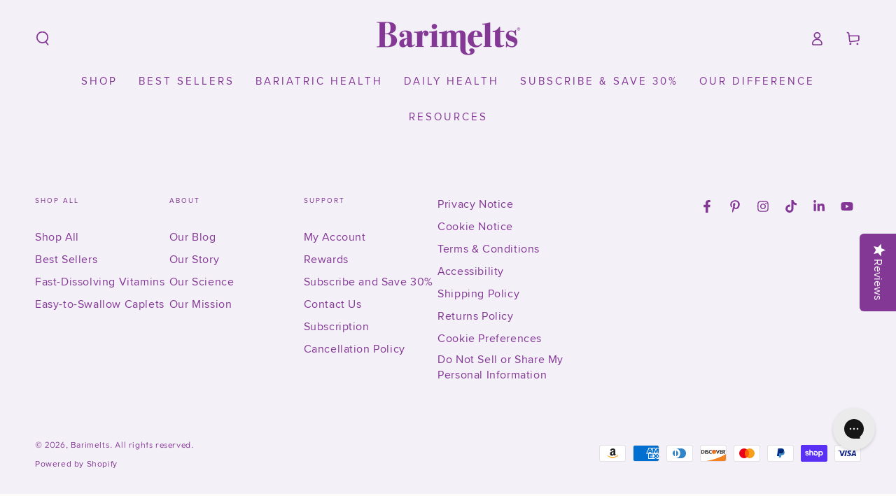

--- FILE ---
content_type: text/html; charset=utf-8
request_url: https://www.barimelts.com/apps/reviews/pages?url=https:/www.barimelts.com/pages/meals-and-books
body_size: -38
content:
[  { "@context":"http://schema.org", "@type":"WebPage",  "author": { "@type": "Person", "name": "Shopify API" }, "creator":"Shopify API",  "dateCreated":"2024-12-26T09:17:58Z", "dateModified":"2024-12-26T09:17:58Z", "datePublished":"2024-12-26T09:17:58Z", "headline":"Social Media Leads - Meals and books", "mainEntityOfPage": { "@type": "WebPage", "url": "https://www.barimelts.com/pages/meals-and-books" }, "publisher": { "@type": "Organization",  "name": "Barimelts" }, "text": "\n\u003c!--Gem_Page_Main_Editor--\u003e\u003cdiv class=\"clearfix\"\u003e\u003c\/div\u003e\u003cdiv class=\"gryffeditor\"\u003e\n\u003cdiv data-label=\"Liquid\" data-key=\"liquid\" data-atomgroup=\"module\" id=\"m-1714583474141\" class=\"module-wrap\" data-icon=\"gpicon-liquid\" data-ver=\"1.1\" data-id=\"1714583474141\" data-name=\"Right click on this, and choose Edit Code.\"\u003e\u003cdiv class=\"module gf_module- gf_module--lg gf_module--md gf_module--sm gf_module--xs {{extraClass}}\"\u003e\u003cdiv class=\"klaviyo-form-UWRXz3\"\u003e\u003c\/div\u003e\u003c\/div\u003e\u003c\/div\u003e\n\u003c!--gfsplit--\u003e\u003cscript\u003ewindow.__gemStoreData = {};window.__gemStoreData.gemKeyValid = {};window.__gemStoreData.gemKeyValid.bestWayAddToCart = 1;\u003c\/script\u003e\n\u003c\/div\u003e\u003cdiv id=\"divContentBk\"\u003e\u003c\/div\u003e\u003c!--End_Gem_Page_Main_Editor--\u003e", "url":"https://www.barimelts.com/pages/meals-and-books" }       , { "@context": "http://schema.org", "@type": "BreadcrumbList", "name": "Barimelts Breadcrumbs Schema by SchemaPlus", "itemListElement": [ { "@type": "ListItem", "position": 1, "item": { "@id": "https://www.barimelts.com/pages/meals-and-books", "name": "Social Media Leads - Meals and books" } } ] }   ]

--- FILE ---
content_type: text/css
request_url: https://www.barimelts.com/cdn/shop/t/48/assets/gem-page-136085602616.css?v=153968796143952550541766084380
body_size: -647
content:

#m-1714583474141{}.gf_lazyload{filter:blur(5px);transition:filter .3s}.gf_lazyloaded{filter:initial}

--- FILE ---
content_type: text/css
request_url: https://cdn-widgetsrepository.yotpo.com/brandkit/custom-fonts/gwpEStzTLhXSbtAMbHO75raihy8es1DCI7KVn3ly/dm/dmserifdisplay-regular-400.css
body_size: -48
content:
@font-face {
      font-family: 'DM';
      font-weight: 400;
      font-display: swap;
      src: url('https://cdn-widgetsrepository.yotpo.com/brandkit/custom-fonts/gwpEStzTLhXSbtAMbHO75raihy8es1DCI7KVn3ly/dm/dmserifdisplay-regular.ttf');
    }

--- FILE ---
content_type: text/css
request_url: https://cdn-widgetsrepository.yotpo.com/brandkit/custom-fonts/gwpEStzTLhXSbtAMbHO75raihy8es1DCI7KVn3ly/proximanova/proximanova-regular-400.css
body_size: -37
content:
@font-face {
      font-family: 'Proxima Nova';
      font-weight: 400;
      font-display: swap;
      src: url('https://cdn-widgetsrepository.yotpo.com/brandkit/custom-fonts/gwpEStzTLhXSbtAMbHO75raihy8es1DCI7KVn3ly/proximanova/proximanova-regular.woff');
    }

--- FILE ---
content_type: application/javascript
request_url: https://static.klaviyo.com/onsite/js/NEy7UG/klaviyo.js?company_id=NEy7UG
body_size: 1756
content:
var KLAVIYO_JS_REGEX=/(\/onsite\/js\/([a-zA-Z]{6})\/klaviyo\.js\?company_id=([a-zA-Z0-9]{6}).*|\/onsite\/js\/klaviyo\.js\?company_id=([a-zA-Z0-9]{6}).*)/;function logFailedKlaviyoJsLoad(e,t,o){var n={metric_group:"onsite",events:[{metric:"klaviyoJsCompanyIdMisMatch",log_to_statsd:!0,log_to_s3:!0,log_to_metrics_service:!1,event_details:{script:e,templated_company_id:t,fastly_forwarded:o,hostname:window.location.hostname}}]};fetch("https://a.klaviyo.com/onsite/track-analytics?company_id=".concat(t),{headers:{accept:"application/json","content-type":"application/json"},referrerPolicy:"strict-origin-when-cross-origin",body:JSON.stringify(n),method:"POST",mode:"cors",credentials:"omit"})}!function(e){var t="NEy7UG",o=JSON.parse("[]"),n="true"==="True".toLowerCase(),a=JSON.parse("[\u0022onsite_customer_hub_identified_state_enabled\u0022, \u0022is_kservice_billing_enabled\u0022]"),r=new Set(null!=a?a:[]),s=JSON.parse("[\u0022onsite_datadome_enabled\u0022]"),c=new Set(null!=s?s:[]),i="true"==="False".toLowerCase();if(!(document.currentScript&&document.currentScript instanceof HTMLScriptElement&&document.currentScript.src&&document.currentScript.src.match(KLAVIYO_JS_REGEX))||null!==(e=document.currentScript.src)&&void 0!==e&&e.includes(t)||i){var d=window.klaviyoModulesObject;if(window._learnq=window._learnq||[],window.__klKey=window.__klKey||t,d||(window._learnq.push(["account",t]),d={companyId:t,loadTime:new Date,loadedModules:{},loadedCss:{},serverSideRendered:!0,assetSource:"build-preview/commit-8becbc18526c64c4e9389a7cc16c070c739ddcd8/",v2Route:n,extendedIdIdentifiers:o,env:"web",featureFlags:r,hotsettings:c},Object.defineProperty(window,"klaviyoModulesObject",{value:d,enumerable:!1})),t===d.companyId&&d.serverSideRendered){var l,p,u,m={},y=document,_=y.head,f=JSON.parse("noModule"in y.createElement("script")||function(){try{return new Function('import("")'),!0}catch(e){return!1}}()?"{\u0022static\u0022: {\u0022js\u0022: [\u0022https://static\u002Dtracking.klaviyo.com/onsite/js/build\u002Dpreview/commit\u002D8becbc18526c64c4e9389a7cc16c070c739ddcd8/fender_analytics.e5aba8b3a52dc623782c.js?cb\u003D2\u0022, \u0022https://static\u002Dtracking.klaviyo.com/onsite/js/build\u002Dpreview/commit\u002D8becbc18526c64c4e9389a7cc16c070c739ddcd8/static.5f280103f51ea7c7fff7.js?cb\u003D2\u0022, \u0022https://static.klaviyo.com/onsite/js/build\u002Dpreview/commit\u002D8becbc18526c64c4e9389a7cc16c070c739ddcd8/runtime.72675396cc75f85aa649.js?cb\u003D2\u0022, \u0022https://static.klaviyo.com/onsite/js/build\u002Dpreview/commit\u002D8becbc18526c64c4e9389a7cc16c070c739ddcd8/sharedUtils.c6ab878aba4c2cd1991e.js?cb\u003D2\u0022]}, \u0022signup_forms\u0022: {\u0022js\u0022: [\u0022https://static.klaviyo.com/onsite/js/build\u002Dpreview/commit\u002D8becbc18526c64c4e9389a7cc16c070c739ddcd8/runtime.72675396cc75f85aa649.js?cb\u003D2\u0022, \u0022https://static.klaviyo.com/onsite/js/build\u002Dpreview/commit\u002D8becbc18526c64c4e9389a7cc16c070c739ddcd8/sharedUtils.c6ab878aba4c2cd1991e.js?cb\u003D2\u0022, \u0022https://static.klaviyo.com/onsite/js/build\u002Dpreview/commit\u002D8becbc18526c64c4e9389a7cc16c070c739ddcd8/vendors~in_app_forms~signup_forms~reviews~event_adapter~telemetry~onsite\u002Dtriggering~customerHubRoot~renderFavoritesButton~renderFavoritesIconButton~renderFaqWidget.c4a654aeb90c3b558d39.js?cb\u003D2\u0022, \u0022https://static.klaviyo.com/onsite/js/build\u002Dpreview/commit\u002D8becbc18526c64c4e9389a7cc16c070c739ddcd8/vendors~in_app_forms~signup_forms~client_identity~event_adapter~telemetry~onsite\u002Dtriggering.4768afcea6fedb2d7bdb.js?cb\u003D2\u0022, \u0022https://static.klaviyo.com/onsite/js/build\u002Dpreview/commit\u002D8becbc18526c64c4e9389a7cc16c070c739ddcd8/vendors~in_app_forms~signup_forms~reviews~atlas.0201e888d834a3782e3a.js?cb\u003D2\u0022, \u0022https://static.klaviyo.com/onsite/js/build\u002Dpreview/commit\u002D8becbc18526c64c4e9389a7cc16c070c739ddcd8/vendors~in_app_forms~signup_forms.8a6cb5252157eea5176a.js?cb\u003D2\u0022, \u0022https://static.klaviyo.com/onsite/js/build\u002Dpreview/commit\u002D8becbc18526c64c4e9389a7cc16c070c739ddcd8/default~in_app_forms~signup_forms~onsite\u002Dtriggering.462bbf67db0bce6596da.js?cb\u003D2\u0022, \u0022https://static.klaviyo.com/onsite/js/build\u002Dpreview/commit\u002D8becbc18526c64c4e9389a7cc16c070c739ddcd8/default~in_app_forms~signup_forms.10f232fd900de17ab71b.js?cb\u003D2\u0022, \u0022https://static.klaviyo.com/onsite/js/build\u002Dpreview/commit\u002D8becbc18526c64c4e9389a7cc16c070c739ddcd8/signup_forms.41f0ce244a6a10660c82.js?cb\u003D2\u0022]}, \u0022post_identification_sync\u0022: {\u0022js\u0022: [\u0022https://static.klaviyo.com/onsite/js/build\u002Dpreview/commit\u002D8becbc18526c64c4e9389a7cc16c070c739ddcd8/runtime.72675396cc75f85aa649.js?cb\u003D2\u0022, \u0022https://static.klaviyo.com/onsite/js/build\u002Dpreview/commit\u002D8becbc18526c64c4e9389a7cc16c070c739ddcd8/sharedUtils.c6ab878aba4c2cd1991e.js?cb\u003D2\u0022, \u0022https://static\u002Dtracking.klaviyo.com/onsite/js/build\u002Dpreview/commit\u002D8becbc18526c64c4e9389a7cc16c070c739ddcd8/post_identification_sync.1d099331dabd65ffb917.js?cb\u003D2\u0022]}, \u0022event_adapter\u0022: {\u0022js\u0022: [\u0022https://static.klaviyo.com/onsite/js/build\u002Dpreview/commit\u002D8becbc18526c64c4e9389a7cc16c070c739ddcd8/runtime.72675396cc75f85aa649.js?cb\u003D2\u0022, \u0022https://static.klaviyo.com/onsite/js/build\u002Dpreview/commit\u002D8becbc18526c64c4e9389a7cc16c070c739ddcd8/sharedUtils.c6ab878aba4c2cd1991e.js?cb\u003D2\u0022, \u0022https://static.klaviyo.com/onsite/js/build\u002Dpreview/commit\u002D8becbc18526c64c4e9389a7cc16c070c739ddcd8/vendors~in_app_forms~signup_forms~reviews~event_adapter~telemetry~onsite\u002Dtriggering~customerHubRoot~renderFavoritesButton~renderFavoritesIconButton~renderFaqWidget.c4a654aeb90c3b558d39.js?cb\u003D2\u0022, \u0022https://static.klaviyo.com/onsite/js/build\u002Dpreview/commit\u002D8becbc18526c64c4e9389a7cc16c070c739ddcd8/vendors~in_app_forms~signup_forms~client_identity~event_adapter~telemetry~onsite\u002Dtriggering.4768afcea6fedb2d7bdb.js?cb\u003D2\u0022, \u0022https://static.klaviyo.com/onsite/js/build\u002Dpreview/commit\u002D8becbc18526c64c4e9389a7cc16c070c739ddcd8/vendors~event_adapter~onsite\u002Dback\u002Din\u002Dstock~Render~ClientStore~.3107525c2fe4964fa98b.js?cb\u003D2\u0022, \u0022https://static.klaviyo.com/onsite/js/build\u002Dpreview/commit\u002D8becbc18526c64c4e9389a7cc16c070c739ddcd8/event_adapter.8d2a6de44f0de00087ee.js?cb\u003D2\u0022]}, \u0022telemetry\u0022: {\u0022js\u0022: [\u0022https://static.klaviyo.com/onsite/js/build\u002Dpreview/commit\u002D8becbc18526c64c4e9389a7cc16c070c739ddcd8/runtime.72675396cc75f85aa649.js?cb\u003D2\u0022, \u0022https://static.klaviyo.com/onsite/js/build\u002Dpreview/commit\u002D8becbc18526c64c4e9389a7cc16c070c739ddcd8/sharedUtils.c6ab878aba4c2cd1991e.js?cb\u003D2\u0022, \u0022https://static\u002Dtracking.klaviyo.com/onsite/js/build\u002Dpreview/commit\u002D8becbc18526c64c4e9389a7cc16c070c739ddcd8/vendors~in_app_forms~signup_forms~reviews~event_adapter~telemetry~onsite\u002Dtriggering~customerHubRoot~renderFavoritesButton~renderFavoritesIconButton~renderFaqWidget.c4a654aeb90c3b558d39.js?cb\u003D2\u0022, \u0022https://static\u002Dtracking.klaviyo.com/onsite/js/build\u002Dpreview/commit\u002D8becbc18526c64c4e9389a7cc16c070c739ddcd8/vendors~in_app_forms~signup_forms~client_identity~event_adapter~telemetry~onsite\u002Dtriggering.4768afcea6fedb2d7bdb.js?cb\u003D2\u0022, \u0022https://static\u002Dtracking.klaviyo.com/onsite/js/build\u002Dpreview/commit\u002D8becbc18526c64c4e9389a7cc16c070c739ddcd8/telemetry.8b832325f217a755f5de.js?cb\u003D2\u0022]}}":"{\u0022static\u0022: {\u0022js\u0022: [\u0022https://static\u002Dtracking.klaviyo.com/onsite/js/build\u002Dpreview/commit\u002D8becbc18526c64c4e9389a7cc16c070c739ddcd8/fender_analytics.c6670ae4aca3f547c70b.js?cb\u003D2\u0022, \u0022https://static\u002Dtracking.klaviyo.com/onsite/js/build\u002Dpreview/commit\u002D8becbc18526c64c4e9389a7cc16c070c739ddcd8/static.7140ef9888c75ce53d81.js?cb\u003D2\u0022, \u0022https://static.klaviyo.com/onsite/js/build\u002Dpreview/commit\u002D8becbc18526c64c4e9389a7cc16c070c739ddcd8/runtime.38ad83870a91704f0318.js?cb\u003D2\u0022, \u0022https://static.klaviyo.com/onsite/js/build\u002Dpreview/commit\u002D8becbc18526c64c4e9389a7cc16c070c739ddcd8/sharedUtils.63f8100083aa7fd8aca3.js?cb\u003D2\u0022]}, \u0022signup_forms\u0022: {\u0022js\u0022: [\u0022https://static.klaviyo.com/onsite/js/build\u002Dpreview/commit\u002D8becbc18526c64c4e9389a7cc16c070c739ddcd8/runtime.38ad83870a91704f0318.js?cb\u003D2\u0022, \u0022https://static.klaviyo.com/onsite/js/build\u002Dpreview/commit\u002D8becbc18526c64c4e9389a7cc16c070c739ddcd8/sharedUtils.63f8100083aa7fd8aca3.js?cb\u003D2\u0022, \u0022https://static.klaviyo.com/onsite/js/build\u002Dpreview/commit\u002D8becbc18526c64c4e9389a7cc16c070c739ddcd8/vendors~in_app_forms~signup_forms~reviews~event_adapter~telemetry~onsite\u002Dtriggering~customerHubRoot~renderFavoritesButton~renderFavoritesIconButton~renderFaqWidget.6c8f4a7a8a9850dd3f8c.js?cb\u003D2\u0022, \u0022https://static.klaviyo.com/onsite/js/build\u002Dpreview/commit\u002D8becbc18526c64c4e9389a7cc16c070c739ddcd8/vendors~in_app_forms~signup_forms~post_identification_sync~web_personalization~reviews~atlas~event_adapter~telemetry.1f329085dd02ba550657.js?cb\u003D2\u0022, \u0022https://static.klaviyo.com/onsite/js/build\u002Dpreview/commit\u002D8becbc18526c64c4e9389a7cc16c070c739ddcd8/vendors~in_app_forms~signup_forms~client_identity~event_adapter~telemetry~onsite\u002Dtriggering.5ea78d6244c07454e99c.js?cb\u003D2\u0022, \u0022https://static.klaviyo.com/onsite/js/build\u002Dpreview/commit\u002D8becbc18526c64c4e9389a7cc16c070c739ddcd8/vendors~in_app_forms~signup_forms~reviews~atlas.48dc1c9f0f1e4f9572d4.js?cb\u003D2\u0022, \u0022https://static.klaviyo.com/onsite/js/build\u002Dpreview/commit\u002D8becbc18526c64c4e9389a7cc16c070c739ddcd8/vendors~in_app_forms~signup_forms.8a6cb5252157eea5176a.js?cb\u003D2\u0022, \u0022https://static.klaviyo.com/onsite/js/build\u002Dpreview/commit\u002D8becbc18526c64c4e9389a7cc16c070c739ddcd8/default~in_app_forms~signup_forms~onsite\u002Dtriggering.797389a608638fae7c8f.js?cb\u003D2\u0022, \u0022https://static.klaviyo.com/onsite/js/build\u002Dpreview/commit\u002D8becbc18526c64c4e9389a7cc16c070c739ddcd8/default~in_app_forms~signup_forms.2795ae224a56cede54f7.js?cb\u003D2\u0022, \u0022https://static.klaviyo.com/onsite/js/build\u002Dpreview/commit\u002D8becbc18526c64c4e9389a7cc16c070c739ddcd8/signup_forms.eb8a1f7aa96738f1700e.js?cb\u003D2\u0022]}, \u0022post_identification_sync\u0022: {\u0022js\u0022: [\u0022https://static.klaviyo.com/onsite/js/build\u002Dpreview/commit\u002D8becbc18526c64c4e9389a7cc16c070c739ddcd8/runtime.38ad83870a91704f0318.js?cb\u003D2\u0022, \u0022https://static.klaviyo.com/onsite/js/build\u002Dpreview/commit\u002D8becbc18526c64c4e9389a7cc16c070c739ddcd8/sharedUtils.63f8100083aa7fd8aca3.js?cb\u003D2\u0022, \u0022https://static\u002Dtracking.klaviyo.com/onsite/js/build\u002Dpreview/commit\u002D8becbc18526c64c4e9389a7cc16c070c739ddcd8/vendors~in_app_forms~signup_forms~post_identification_sync~web_personalization~reviews~atlas~event_adapter~telemetry.1f329085dd02ba550657.js?cb\u003D2\u0022, \u0022https://static\u002Dtracking.klaviyo.com/onsite/js/build\u002Dpreview/commit\u002D8becbc18526c64c4e9389a7cc16c070c739ddcd8/post_identification_sync.a2327457992b89f7dbc4.js?cb\u003D2\u0022]}, \u0022event_adapter\u0022: {\u0022js\u0022: [\u0022https://static.klaviyo.com/onsite/js/build\u002Dpreview/commit\u002D8becbc18526c64c4e9389a7cc16c070c739ddcd8/runtime.38ad83870a91704f0318.js?cb\u003D2\u0022, \u0022https://static.klaviyo.com/onsite/js/build\u002Dpreview/commit\u002D8becbc18526c64c4e9389a7cc16c070c739ddcd8/sharedUtils.63f8100083aa7fd8aca3.js?cb\u003D2\u0022, \u0022https://static.klaviyo.com/onsite/js/build\u002Dpreview/commit\u002D8becbc18526c64c4e9389a7cc16c070c739ddcd8/vendors~in_app_forms~signup_forms~reviews~event_adapter~telemetry~onsite\u002Dtriggering~customerHubRoot~renderFavoritesButton~renderFavoritesIconButton~renderFaqWidget.6c8f4a7a8a9850dd3f8c.js?cb\u003D2\u0022, \u0022https://static.klaviyo.com/onsite/js/build\u002Dpreview/commit\u002D8becbc18526c64c4e9389a7cc16c070c739ddcd8/vendors~in_app_forms~signup_forms~post_identification_sync~web_personalization~reviews~atlas~event_adapter~telemetry.1f329085dd02ba550657.js?cb\u003D2\u0022, \u0022https://static.klaviyo.com/onsite/js/build\u002Dpreview/commit\u002D8becbc18526c64c4e9389a7cc16c070c739ddcd8/vendors~in_app_forms~signup_forms~client_identity~event_adapter~telemetry~onsite\u002Dtriggering.5ea78d6244c07454e99c.js?cb\u003D2\u0022, \u0022https://static.klaviyo.com/onsite/js/build\u002Dpreview/commit\u002D8becbc18526c64c4e9389a7cc16c070c739ddcd8/vendors~event_adapter~onsite\u002Dback\u002Din\u002Dstock~Render~ClientStore~.3107525c2fe4964fa98b.js?cb\u003D2\u0022, \u0022https://static.klaviyo.com/onsite/js/build\u002Dpreview/commit\u002D8becbc18526c64c4e9389a7cc16c070c739ddcd8/event_adapter.d6ec9406183607b19de8.js?cb\u003D2\u0022]}, \u0022telemetry\u0022: {\u0022js\u0022: [\u0022https://static.klaviyo.com/onsite/js/build\u002Dpreview/commit\u002D8becbc18526c64c4e9389a7cc16c070c739ddcd8/runtime.38ad83870a91704f0318.js?cb\u003D2\u0022, \u0022https://static.klaviyo.com/onsite/js/build\u002Dpreview/commit\u002D8becbc18526c64c4e9389a7cc16c070c739ddcd8/sharedUtils.63f8100083aa7fd8aca3.js?cb\u003D2\u0022, \u0022https://static\u002Dtracking.klaviyo.com/onsite/js/build\u002Dpreview/commit\u002D8becbc18526c64c4e9389a7cc16c070c739ddcd8/vendors~in_app_forms~signup_forms~reviews~event_adapter~telemetry~onsite\u002Dtriggering~customerHubRoot~renderFavoritesButton~renderFavoritesIconButton~renderFaqWidget.6c8f4a7a8a9850dd3f8c.js?cb\u003D2\u0022, \u0022https://static\u002Dtracking.klaviyo.com/onsite/js/build\u002Dpreview/commit\u002D8becbc18526c64c4e9389a7cc16c070c739ddcd8/vendors~in_app_forms~signup_forms~post_identification_sync~web_personalization~reviews~atlas~event_adapter~telemetry.1f329085dd02ba550657.js?cb\u003D2\u0022, \u0022https://static\u002Dtracking.klaviyo.com/onsite/js/build\u002Dpreview/commit\u002D8becbc18526c64c4e9389a7cc16c070c739ddcd8/vendors~in_app_forms~signup_forms~client_identity~event_adapter~telemetry~onsite\u002Dtriggering.5ea78d6244c07454e99c.js?cb\u003D2\u0022, \u0022https://static\u002Dtracking.klaviyo.com/onsite/js/build\u002Dpreview/commit\u002D8becbc18526c64c4e9389a7cc16c070c739ddcd8/telemetry.de9361aa11a207dc19e7.js?cb\u003D2\u0022]}}"),w=d,v=w.loadedCss,S=w.loadedModules;for(l in f)if(f.hasOwnProperty(l)){var h=f[l];h.js.forEach((function(e){var t=e.split("?")[0];t&&!S[t]&&(j(e),S[t]=(new Date).toISOString())}));var g=h.css;g&&!v[g]&&(p=g,u=void 0,(u=y.createElement("link")).rel="stylesheet",u.href=p,_.appendChild(u),v[g]=(new Date).toISOString())}}else console.warn("Already loaded for account ".concat(d.companyId,". Skipping account ").concat(t,"."))}else{console.warn("Not loading ".concat(document.currentScript.src," for ").concat(t));try{logFailedKlaviyoJsLoad(document.currentScript.src,t,n)}catch(e){console.warn("Error logging klaviyo.js company mismatch")}}function j(e){if(!m[e]){var t=y.createElement("script");t.type="text/javascript",t.async=!0,t.src=e,t.crossOrigin="anonymous",_.appendChild(t),m[e]=!0}}}();


--- FILE ---
content_type: text/javascript
request_url: https://www.barimelts.com/cdn/shop/t/48/assets/gem-page-136085602616.js?v=93507395656046933261766084380&gemv=1762501396218
body_size: -462
content:
window.GemQuery||jQuery,function(jQuery2){try{if(jQuery2().gfV2Lazyload){var $module=jQuery2(window);$module.gfV2Lazyload({delay:125})}}catch(err){console.error(err)}}(window.GemQuery||jQuery);
//# sourceMappingURL=/cdn/shop/t/48/assets/gem-page-136085602616.js.map?gemv=1762501396218&v=93507395656046933261766084380


--- FILE ---
content_type: text/json
request_url: https://conf.config-security.com/model
body_size: 84
content:
{"title":"recommendation AI model (keras)","structure":"release_id=0x5a:7e:43:40:6e:67:49:4f:45:7b:34:35:33:23:2c:5e:29:7f:7f:33:26:5b:5a:2e:3b:7d:38:74:26;keras;380qdl6hwo1n2pcr5n19ok608wb6e9nvy1xn79jsr20y7e1lr36x1xpa5eov005wqshrljxv","weights":"../weights/5a7e4340.h5","biases":"../biases/5a7e4340.h5"}